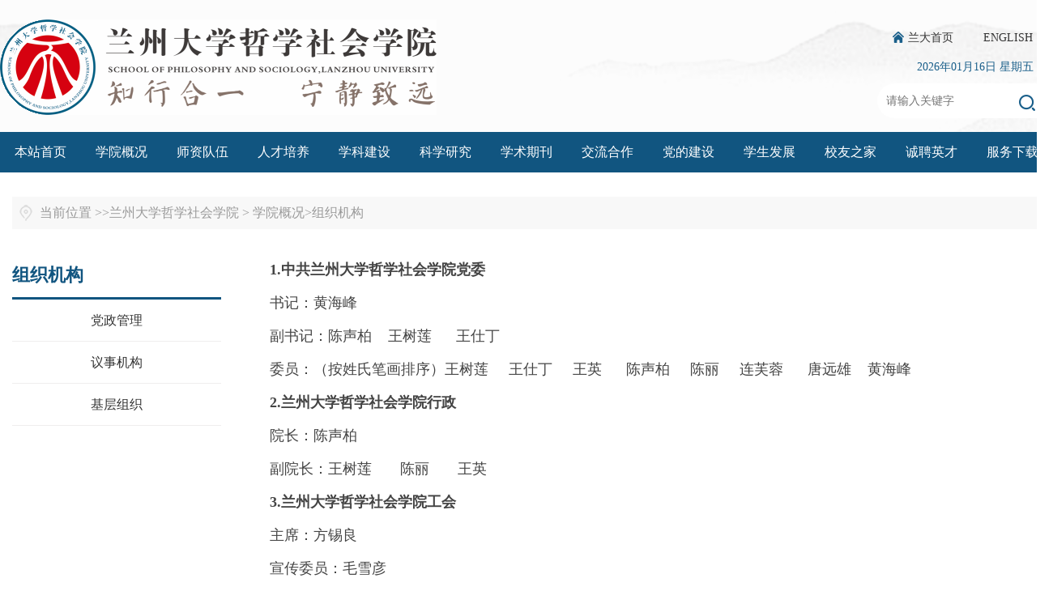

--- FILE ---
content_type: text/html
request_url: https://zheshexi.lzu.edu.cn/xueyuangaikuang/zuzhijigou/index.html
body_size: 13575
content:
<!DOCTYPE html>
<html>
<head>
<meta http-equiv="Content-Type" content="text/html; charset=utf-8">
<meta http-equiv="X-UA-Compatible" content="IE=11">
<meta name="viewport" content="width=device-width, initial-scale=1.0, minimum-scale=1.0, maximum-scale=1.0, user-scalable=no">
<meta name="renderer" content="webkit">
<meta name="description" content="">
<title>兰州大学哲学社会学院</title>
<link rel="shortcut icon" type="image/x-icon" href="/zhexue/Theme/default/favicon.ico">
<link href="/zhexue/Theme/default/bootstrap.css" rel="stylesheet">
<link href="/zhexue/Theme/default/style.css" rel="stylesheet" type="text/css" />
<script type="text/javascript" src="/zhexue/js/jquery-1.4.2.min.js"></script>
<script type="text/javascript" src="/zhexue/js/jquery.min.js"></script>
<script type="text/javascript" src="/zhexue/js/bootstrap.min.js"></script>
<script type="text/javascript" src="/zhexue/js/SuperSlide.js"></script>
<script type="text/javascript" src="/zhexue/js/index.js"></script>
<script type="text/javascript">
	function formSubmit(){
        var f = document.getElementById("search-form");
        f.action=f.action+"?kw="+document.getElementById("kw").value;
        console.log(f)
        window.location.href = f.action;
   }
</script>
</head>
<body>
<nav class="navbar navbar-default">
        <div class="container">
        <div class="row">
        <div class="navbar-header">
        <button type="button" class="navbar-toggle collapsed" data-toggle="collapse" data-target="#bs-example-navbar-collapse-1" aria-expanded="false">
        </button>
	       <div class="col-sm-9 col-md-9">
	        <a class="navbar-brand" href="https://zheshexi.lzu.edu.cn">
	        <img class="logo" src="/zhexue/theme/default/logo.png"></a>
	       </div> 
	       <div class="col-sm-3 col-md-3" >
	       <div class="top_link">				
            <li><a href="http://www.lzu.edu.cn" class="linkbg1">兰大首页</a></li>
            <li><a href="http://zheshexien.lzu.edu.cn/">ENGLISH</a></li> 
			    </div>
          <div class="date">
              <span id="Date"></span>
          </div>
			    <div class="search">
					 <form name="form" id="search-form" action="/search/index.html" method="get">
            <input type="button" value="" class="btnSearch"  onClick="formSubmit()">
            <input type="text" type="text" id="kw" value="" name="kw" placeholder="请输入关键字">    
          </form>
					</div>
	       </div>        
      	</div>
		</div>
  </div>
</nav>
<div class="navbar-collapse collapse" id="bs-example-navbar-collapse-1">
      <div class="container">
      <div class="row">
          <ul class="nav navbar-nav">
           
		<li class="dropdown">
			<a href='https://zheshexi.lzu.edu.cn'>本站首页</a>
				<ul class="dropdown-menu">
						
				</ul>
		</li>	
	
		<li class="dropdown">
			<a href='/xueyuangaikuang/index.html'>学院概况</a>
				<ul class="dropdown-menu">
						
								<li><a href='/xueyuangaikuang/yuanzhangjiyu/index.html'><span>院长寄语</span></a></li>	
                       
								<li><a href='/xueyuangaikuang/xueyuanjianjie/index.html'><span>学院简介</span></a></li>	
                       
								<li><a href='/xueyuangaikuang/yuanxunyuanhui/index.html'><span>院训院徽</span></a></li>	
                       
								<li><a href='/xueyuangaikuang/xianrenlingdao/index.html'><span>现任领导</span></a></li>	
                       
								<li><a href='/xueyuangaikuang/lirenlingdao/index.html'><span>历任领导</span></a></li>	
                       
								<li><a href='/xueyuangaikuang/zuzhijigou/index.html'><span>组织机构</span></a></li>	
                       
								<li><a href='/xueyuangaikuang/lianxiwomen/index.html'><span>联系我们</span></a></li>	
                       
				</ul>
		</li>	
	
		<li class="dropdown">
			<a href='https://zheshexi.lzu.edu.cn/shiziduiwu/zaizhijiaoshi/index.html'>师资队伍</a>
				<ul class="dropdown-menu">
						
								<li><a href='/shiziduiwu/zaizhijiaoshi/index.html'><span>在职教师</span></a></li>	
                       
								<li><a href='/shiziduiwu/jianzhijiaoshou/index.html'><span>兼职教师</span></a></li>	
                       
								<li><a href='/shiziduiwu/rongxiujiaoshi/index.html'><span>荣休教师</span></a></li>	
                       
				</ul>
		</li>	
	
		<li class="dropdown">
			<a href='/rencaipeiyang/index.html'>人才培养</a>
				<ul class="dropdown-menu">
						
								<li><a href='/rencaipeiyang/benkeshengpeiyang/index.html'><span>本科生培养</span></a></li>	
                       
								<li><a href='/rencaipeiyang/yanjiushengpeiyang/index.html'><span>研究生培养（学术学位）</span></a></li>	
                       
								<li><a href='/rencaipeiyang/yjspyzyxw/index.html'><span>研究生培养（专业学位）</span></a></li>	
                       
								<li><a href='/rencaipeiyang/shuqixuexiao/index.html'><span>暑期学校</span></a></li>	
                       
				</ul>
		</li>	
	
		<li class="dropdown">
			<a href='/xuekejianshe/index.html'>学科建设</a>
				<ul class="dropdown-menu">
						
				</ul>
		</li>	
	
		<li class="dropdown">
			<a href='/kexueyanjiu/index.html'>科学研究</a>
				<ul class="dropdown-menu">
						
								<li><a href='/kexueyanjiu/yanjiupingtai/index.html'><span>研究平台</span></a></li>	
                       
								<li><a href='https://zheshexi.lzu.edu.cn/kexueyanjiu/yanjiupingtai/2024/0425/268540.html'><span>新文科平台</span></a></li>	
                       
								<li><a href='/kexueyanjiu/xueshudongtai/index.html'><span>学术动态</span></a></li>	
                       
								<li><a href='http://202.201.7.31/handle/262010/126759'><span>机构知识库</span></a></li>	
                       
				</ul>
		</li>	
	
		<li class="dropdown">
			<a href='/xueshuqikan/index.html'>学术期刊</a>
				<ul class="dropdown-menu">
						
								<li><a href='https://kjsh.cbpt.cnki.net/WKG/WebPublication/index.aspx?mid=kjsh'><span>科学·经济·社会</span></a></li>	
                       
								<li><a href='https://navi.cnki.net/knavi/jjournals/GXLH/detail'><span>国学论衡</span></a></li>	
                       
				</ul>
		</li>	
	
		<li class="dropdown">
			<a href='/jiaoliuhezuo/index.html'>交流合作</a>
				<ul class="dropdown-menu">
						
								<li><a href='/jiaoliuhezuo/xueshuhuiyi/index.html'><span>学术会议</span></a></li>	
                       
								<li><a href='/jiaoliuhezuo/guojijiaoliu/index.html'><span>国际交流</span></a></li>	
                       
								<li><a href='/jiaoliuhezuo/hezuoxinxi/index.html'><span>合作信息</span></a></li>	
                       
				</ul>
		</li>	
	
		<li class="dropdown">
			<a href='/dangdejianshe/index.html'>党的建设</a>
				<ul class="dropdown-menu">
						
								<li><a href='/dangdejianshe/dangjianxinxi/index.html'><span>党建信息</span></a></li>	
                       
								<li><a href='/dangdejianshe/dangyuanfazhan/index.html'><span>党员发展</span></a></li>	
                       
								<li><a href='/dangdejianshe/xuexiziliao/index.html'><span>学习资料</span></a></li>	
                       
				</ul>
		</li>	
	
		<li class="dropdown">
			<a href='/xueshengfazhan/index.html'>学生发展</a>
				<ul class="dropdown-menu">
						
								<li><a href='/xueshengfazhan/xuegongtongzhi/index.html'><span>学工通知</span></a></li>	
                       
								<li><a href='/xueshengfazhan/sizhengjiaoyu/index.html'><span>思政教育</span></a></li>	
                       
								<li><a href='/xueshengfazhan/jiuyeshixi/index.html'><span>就业实习</span></a></li>	
                       
								<li><a href='/xueshengfazhan/xuezifengcai/index.html'><span>学子风采</span></a></li>	
                       
								<li><a href='/xueshengfazhan/xueshengkanwu/index.html'><span>学生刊物</span></a></li>	
                       
				</ul>
		</li>	
	
		<li class="dropdown">
			<a href='/xiaoyouzhijia/index.html'>校友之家</a>
				<ul class="dropdown-menu">
						
								<li><a href='/xiaoyouzhijia/xiaoyoudongtai/index.html'><span>校友动态</span></a></li>	
                       
								<li><a href='/xiaoyouzhijia/xiaoyoufengcai/index.html'><span>校友风采</span></a></li>	
                       
								<li><a href='/xiaoyouzhijia/xiaoyouminglu/index.html'><span>校友名录</span></a></li>	
                       
								<li><a href='/xiaoyouzhijia/xiaoyouqunxiang/index.html'><span>校友群像</span></a></li>	
                       
								<li><a href='/xiaoyouzhijia/xiaoyoujuanzeng/index.html'><span>校友捐赠</span></a></li>	
                       
								<li><a href='/xiaoyouzhijia/xiaoyouhui/index.html'><span>校友会</span></a></li>	
                       
				</ul>
		</li>	
	
		<li class="dropdown">
			<a href='/chengpinyingcai/index.html'>诚聘英才</a>
				<ul class="dropdown-menu">
						
				</ul>
		</li>	
	
		<li class="dropdown">
			<a href='/fuwuxiazai/index.html'>服务下载</a>
				<ul class="dropdown-menu">
						
								<li><a href='/fuwuxiazai/gongzuojianbao/index.html'><span>工作简报</span></a></li>	
                       
								<li><a href='/fuwuxiazai/zhiduwenjian/index.html'><span>制度文件</span></a></li>	
                       
								<li><a href='/fuwuxiazai/changyongxiazai/index.html'><span>常用下载</span></a></li>	
                       
				</ul>
		</li>	
	
        </ul>
      </div>
      </div>
</div>
<div class="clear blank30"></div>
<div class="container">
  <div class="position"> <p>当前位置 >> </p><a href="https://zheshexi.lzu.edu.cn">兰州大学哲学社会学院</a> > <a href="/xueyuangaikuang/index.html">学院概况</a>><a href="/xueyuangaikuang/zuzhijigou/index.html">组织机构</a></div>
  </div>
  <div class="clear blank30"></div>
<div class="container">
      <div class="col-md-3 col-lg-3">
        <div class="nav_list">
          <div class="title">
            <h3>组织机构</h3>
          </div>
            <ul class="menu-list">
                   
       <li><a href='/xueyuangaikuang/zuzhijigou/dangzhengguanli/index.html'>党政管理</a></li>
		
       <li><a href='/xueyuangaikuang/zuzhijigou/yishijigou/index.html'>议事机构</a></li>
		
       <li><a href='/xueyuangaikuang/zuzhijigou/jiaoxuekeyan/index.html'>基层组织</a></li>
		 
        
            </ul>
        </div>
      </div>
      <div class="col-md-9 col-sm-9">
        <div class="rmain"> 
        <p><span style="font-size:18px"><strong>1.中共兰州大学哲学社会学院党委</strong></span></p>

<p><span style="font-size:18px">书记：黄海峰</span></p>

<p><span style="font-size:18px">副书记：陈声柏&nbsp; &nbsp; 王树莲&nbsp; &nbsp; &nbsp; 王仕丁</span></p>

<p><span style="font-size:18px">委员：（按姓氏笔画排序）王树莲&nbsp; &nbsp; &nbsp;王仕丁&nbsp; &nbsp; &nbsp;王英&nbsp; &nbsp; &nbsp;&nbsp;陈声柏&nbsp; &nbsp; &nbsp;陈丽&nbsp; &nbsp; &nbsp;连芙蓉&nbsp; &nbsp; &nbsp; 唐远雄&nbsp; &nbsp; 黄海峰&nbsp;</span></p>

<p><span style="font-size:18px"><strong>2.兰州大学哲学社会学院行政</strong></span></p>

<p><span style="font-size:18px">院长：陈声柏</span></p>

<p><span style="font-size:18px">副院长：王树莲&nbsp; &nbsp; &nbsp; &nbsp;陈丽&nbsp; &nbsp; &nbsp; &nbsp;王英&nbsp; &nbsp; &nbsp;&nbsp; &nbsp;</span></p>

<p><span style="font-size:18px"><strong>3.兰州大学哲学社会学院工会</strong></span></p>

<p><span style="font-size:18px">主席：方锡良</span></p>

<p><span style="font-size:18px">宣传委员：毛雪彦</span></p>

<p><span style="font-size:18px">组织、文体委员：田宝祥</span></p>

<p><span style="font-size:18px">女工、财务委员：安妮</span></p>

        </div>
      </div>
<div class="clear blank30"></div>
﻿  <div class="copyright">
          <div class="col-md-11">
            <div class="foot">
            <p>地址：兰州大学盘旋路校区齐云楼   |   邮政编码：730000   |   联系电话：0931-8913710   |   传真：0931-8913710   |   电子邮箱：zhexx@lzu.edu.cn
            </p>
            <p> Copyrigh 2021 版权所有 兰州大学哲学社会学院 陇ICP备10000336号 </p>
            </div>
            <div class="er">
     <div class="pic"><img src="/zhexue/Theme/default/er.jpg"></div>
      <div class="title">
      <p>扫码关注<br/>学院公众号</p>
      </div> 
</div>
          </div>
          <div class="col-md-1">
            <div class="box">
              <a href="http://bszs.conac.cn/sitename?method=show&id=5701B3C7A3E46C8FE053022819AC1458" target="_blank">
                <img src="/zhexue/Theme/default/sy-logo.png"/>
              </a> 
            </div>
          </div>
  </div>   
</div>
</div>
</div>
</div>
</body>
</html>
<script type="text/javascript" src="/zhexue/cmsjs/jquery.tmpl.min.js" charset="utf-8"></script>
<script type="text/javascript" src="/zhexue/cmsjs/jquery.pagination.js" charset="utf-8"></script>
<script type="text/javascript" src="/zhexue/cmsjs/cmspage.js" charset="utf-8"></script>


--- FILE ---
content_type: text/css
request_url: https://zheshexi.lzu.edu.cn/zhexue/Theme/default/style.css
body_size: 4119
content:
/*通用样式*/
*{margin:0;padding:0;word-wrap:break-word;}
body{background:#fff;font:12px/1.75 "宋体", arial, sans-serif,'DejaVu Sans','Lucida Grande',Tahoma,'Hiragino Sans GB',STHeiti,SimSun,sans-serif;color:#444;}
html, body, h1, h2, h3, h4, ul, li, dl,input{ margin:0px;padding:0px;list-style-type:none;font-size: 12px;line-height:40px; }
a{color:#333;text-decoration:none;}
a:hover{text-decoration:none; border: 0;}
a:active {star:expression_r(this.onFocus=this.blur());} 
:focus { outline:0; } 
a img{border:none;} 
div,ul,li,p,form{padding: 0px; margin: 0px;list-style-type: none;}
em{font-style: normal;font-weight: normal;}
table {width:100%;padding: 0px; margin: 0px;list-style-type: none;}
dt,dl,dd {padding: 0px; margin: 0px;list-style-type: none;}
form{margin:0px;padding:0px;}
tr {padding: 0px; margin: 0px;list-style-type: none;}
h3,h4{padding:0px; font-size:14px; font-weight:bold;}
.clear {clear:both;height:0px; overflow:hidden;}
.blank1{height:1px;overflow:hidden;}
.blank2{height:2px;overflow:hidden;}
.blank10{height:8px;overflow:hidden;}
.blank12{height:10px;overflow:hidden;}
.blank15{height:15px;overflow:hidden;}
.blank20{height:20px;overflow:hidden;}
.blank30{height:30px;overflow:hidden;}


body{background: #fff;}

/*搜索*/
svg{width:22px;height: 22px;float:left;margin-right:12px;margin-bottom: 20px;}
.top_link{padding-top: 30px;overflow:hidden;line-height:30px;float: right;margin-right: 25px;}
.top_link li{float:left;}
.top_link a{float:right;color: #333;padding-left:37px;font:normal 14px/33px "Microsoft Yahei";}
.top_link a:hover{color:#333;text-decoration:none;}
.linkbg1{background: url(home.png) 18px 9px no-repeat;overflow: hidden;}
.linkbg2{background: url(en.png) 17px 11px no-repeat;}
.date{color: #1A5F8A;font-weight: 400;float: right;font-size: 14px;font-family: "Microsoft yahei";margin-right: 24px;}
.search {height: 43px;float:right;width: 217px;border-radius:21px;border: 1px solid #fff;background: #fff;}
.search  input {background:#fff;height: 30px;border: none;width: 130px;font: 14px/45px "Microsoft Yahei";display: block;color:#888888;margin-left: 10px;margin-top: 5px;border-radius: 20px;}
.search .btnSearch {width: 45px;display: block;cursor: pointer;border: none;float: right;background: url(search.png) 4px 3px no-repeat;font: normal 14px/40px "Microsoft Yahei";color:#fff;}

/*新闻动态*/
.news_bg{background:url(new_bg.png) repeat;width:100%;height:787px;}
.news{position: relative;margin-top:15%;}
.news .titlist{float:left;font: normal 18px/42px "Microsoft yahei";height: 42px;background:#EAEAEA;display: block;position: relative;z-index: 1000;}
.newslist{background: #fff;margin-top: -1px;border-bottom: 3px solid #D5D5D5;}
.news .tab-content{background: none;}
.news .tab-content .list{margin-left:20px;}
.news .tab-content .list li{width:100%;clear: both;overflow:hidden;color:#000;background: url(list.png) 3px 16px no-repeat;}
.news .tab-content .list li a{padding-left: 15px;font: normal 14px/33px 'Microsoft yahei';color: #333;height: 33px;width: 80%;float: left;overflow: hidden;}
.news .tab-content .list li span{clear:none;font: 14px/30px "Microsoft yahei";color: #666666;float:right;margin-right: 40px;}
.news .tab-content .list li a:hover{color: #115580;text-decoration:underline;}


.news .top_news{margin-top: 20px;margin-right: 30px;}
.news .top_news li{width: 100%;overflow: hidden;}
.news .top_news li a{line-height: 35px;font-weight:600;font-size: 1.7rem;font-family: "Microsoft Yahei";display:block;color:#000;height: auto;padding: 0px 20px;overflow:  hidden;}
.news .top_news li p{color:#555555;line-height: 25px;font-size:14px;margin:4px 20px;font-family: "Microsoft Yahei";overflow: hidden;}
.news .top_news li span{margin:0px 20px;font-family: "Microsoft Yahei";font-size:14px;color: #6391AE;}
.news .top_news li a:hover{color:#115580;}
.news .top_news li span{display: block;float:left;}
.pic_img{margin:20px}
.more{text-align:right;margin-right: 40px;margin-bottom:10px;font:normal 14px/30px "Microsoft yahei";}


.er{overflow: hidden;float: left;}
.er .title{margin-top: 19px;margin-left: 8px;background: url(er_img.png) 0px 0px no-repeat;float: right;}
.er .title p{font: normal 14px/19px "Microsoft yahei";color:#115580;margin-top: 34px;}
.er .pic{margin-left: 30px;float: left;}
.er .pic img{margin-top: 5px;width: 100px;height: 100px;}
/*当前位置*/
.position {background: url(position.png) 7px 10px #f8f8f8 no-repeat;height:auto;color: #999;padding-left: 24px;overflow: hidden;clear: both;font: normal 16px/40px 'Microsoft Yahei';}
.position p{margin-left:10px;float:left;overflow: hidden;}
.position a{color:#999;}
.position a:hover{color: #296293;text-decoration: underline;}
/*子栏目列表*/
.titlebg{/* background: #296293; */margin-top: 10px;overflow: hidden;margin-bottom: 20px;}
.nav_list,.new{width:100%;overflow: hidden;}
.nav_list{padding-right:60px;}
.nav_list .title,.new .title{width: 100%;display: block;border-bottom: 3px #115580 solid;}
.nav_list .title h3,.new .title h3{text-align: left;width:auto;color: #115580;overflow: hidden;font: bold 22px/54px 'Microsoft yahei';margin:0;height:auto;}
ul.menu-list{width: 100%;list-style: none;}
ul.menu-list>li{display:block;font-size:16px;width: 100%;float: left;color:#333;}
ul.menu-list>li a{font: normal 16px/45px "Microsoft yahei";height:auto;display:block;border-bottom: 1px #efeeee solid;padding: 3px 0px;text-align: center;}
ul.menu-list>li:hover a{ display:block;color:#fff;}
ul.menu-list>li a:hover{color:#296293;}
ul.menu-list>li.active a{color: #fff;font-weight: bold;background: #115580;}
.new .list ul{width:100%;clear:both;}
.new .list li{clear: both;overflow:hidden;line-height:24px;color:#333;height:auto;border-bottom: 1px #ddd dotted;padding: 8px 0px;}
.new .list li a{font:normal 14px/18px 'Microsoft Yahei';color: #333;overflow: hidden;height: 18px;width: 90%;}
.new .list li span{clear:none;color: #999;float: left;margin-right:10px;font:normal 14px/18px "Microsoft Yahei";width: 100%;margin-bottom: 10px;}
.new .list li a:hover{ color:#296293;text-decoration: none;}


.teacher { display: block; clear:both;overflow: hidden;}
.teacher li {display:block;float:left;width: 20%;border:none;padding: 0 20px;margin: 20px 0px;}
.teacher li img {width: 100%;padding: 5px;height: 178px;border:1px solid #CCC;}
.teacher li a {display:block;clear:both;text-align:center;line-height:2em;color:#333;font-size: 16px;font-family:"Microsoft yahei"}
.teacher li img:hover{border:1px solid #296293;}



.intr{float:right;z-index:1000;width:100%;box-shadow:0px 0px 6px 0px rgba(0,0,0,0.2);background: #fff;clear: both;}
.intr .photo{float:left;}
.intr .photo img{height: 210px;float: left;margin: 10px 20px;width: 170px;}
.intr .title{float:right;width:82%;margin-top: 18px;}
.intr .title h2{margin:20px 30px;font: bold 28px/25px "Microsoft yahei";margin-bottom:0px;border-bottom: 1px #ececec solid;padding-bottom: 9px;}
.intr .title h2 span{margin-left:20px;font:normal 16px/30px "Micorosoft yahei";color:#999;}
.intr .title .list{margin:10px 30px;}
.intr .title .list li{font:normal 16px/32px "Microsoft yahei";color:#333;}

.yuanx_list{margin-top: 0px;}
.yuanx_list{width: 100%;height: auto}
.yuanx_list .titlist{width:100%;margin-bottom:10px;overflow: hidden;margin-top:30px;border-bottom: 1px #ddd solid;}
.yuanx_list .nav-tabs{background:none;}
.yuanx_list .titlist ul li a{padding: 3px 40px;font:normal 16px/50px "Microsoft yahei";color: #717171;background: #f1f1f1;margin: 0 3px;}
.yuanx_list .titlist ul li.active a{color:#fff;padding: 3px 40px;background: #115580;}
.yuanx_list .details_contont{width:100%;height:100%;margin:20px 10px;clear:both;font:normal 16px/30px "Microsoft yahei;"}
.yuanx_list .details_contont p{font:normal 16px/30px "Microsoft yahei;"}


/*频道首页右侧*/
.rmain{background:#fff;overflow: hidden; font: normal 16px / 30px "Microsoft Yahei";}
.rmain p{font: normal 16px/30px "Microsoft Yahei";margin-left:0;line-height:40px;}
.rmain .content{font:normal 14px/30px "Microsoft Yahei";text-align: left;}
.rmain .content img{width:100%;vertical-align:middle;height:100%;}
.rmain .title{height: 48px;margin-top: 10px;}

.rmain .title h3{color:#000;font: normal 20px/44px 'Microsoft Yahei';float:left;margin-bottom:0;border-bottom: 3px #296293 solid;text-align: center;}
.rmain .title a{background:url(more.png) no-repeat;text-align:center;float: left;display: block;text-indent:-999em;padding: 0 5px;margin-top:18px;width:30px;margin-left: 44px;}
.rmain .list ul{width:100%;clear:both;}
.rmain .list li{background: url(list.png) 0px 15px no-repeat;clear: both;overflow:hidden;line-height:31px;color:#333;height:31px;padding-left: 15px;}
.rmain .list li a{font:normal 14px/31px 'Microsoft Yahei';color: #333;overflow: hidden;height: 31px;width: 90%;}
.rmain .list li span{clear:none;color: #999;float:right;margin-right:10px;font:normal 14px/18px "Microsoft Yahei";}
.rmain .list li a:hover{ color:#296293;text-decoration: none;}

/*内容*/
.rmain .article{margin:0 auto; height: 100%;background:#fff;margin-right:60px;}
.rmain .article h3{font-family:"Microsoft Yahei";text-align: center;line-height: 35px; font-size: 24px;padding: 10px 0px 0px 0px;margin:0 auto;height:auto;border:none;color:#333;background:none;font-weight: normal;margin-bottom:20px;}
.rmain .article .infoBox {background: #f9f8f8;border-bottom: 4px solid #f7f7f7; padding: 10px; margin: 0 0 15px 0; font: 14px Tahoma; border-left:none;border-right:none;text-align: center; color: #999; cursor:pointer; }
.rmain .article #news{margin:0 auto; text-align: left;margin-top:20px;overflow: hidden;font-size:16px;height:100%;line-height: 30px;font-family: "Microsoft Yahei";}
.rmain .article .page img { cursor: pointer; }

.rmain .article .page{width:400px;margin: 0 auto; text-align:center;}
.rmain .article .page a, .article .page a:visited, .article .page span { padding: 2px 5px; margin: 0 3px 0 0; border: 1px solid #999; }
.article .other{border-top:#dcdcdc 1px dashed; padding:20px 0px 20px 0px;font-family: "Microsoft Yahei";}
.article .other a{font-size: 14px;}
.article .other a:hover{text-decoration: underline;color:#3393E2;}
.rmain .article .small,.rmain .article .big { cursor: pointer; padding: 0 5px; }
.rmain .article .small { font: bold 10px "Times New Roman";}
.rmain .article .big { font: bold 14px "Times New Roman"; }




/*分页样式*/
#fenye{clear:both;padding-top:15px;}
#fenye a{text-decoration:none; display:inline;}
#fenye .prev,#fenye .next{width:52px; text-align:center;}
#fenye a.curr{width:22px;background:#296293;color:#fff; font-weight:bold; text-align:center;}
#fenye a.curr:visited {color:#fff;}
#fenye a{color:#296293;background:#fff; margin:0px 5px; border:1px solid #dcdddd; float:left; text-align:center;height:22px;line-height:22px}
#fenye a.num{width:22px;}
#fenye a:visited{color:#2A74B7;} 
#fenye a:hover{color:#fff; background:#296293; border:1px solid #1E50A2;float:left;}
#fenye span{line-height:30px;}


.page { padding: 15px; text-align: center;}
.page table{width:100%;}
.page .pagebox{ font:normal 18px/30px "Microsoft Yahei";}
.page img { cursor: pointer; }
.page a, .page a:visited, .page span { padding: 2px 5px; margin: 0 3px 0 0; }
.page a:hover, .page .current { background: #296293; color: #fff; }
.page .current { padding: 2px 5px; }
.page .disabled {color: #ccc; padding: 2px 5px; }

/*底部*/
.copyright{width:100%;;height:auto;}
.copyright .foot{margin-top: 10px;display: table;float: left;} 
.copyright .box{float:right;margin: 31px 20px;}
.copyright .foot p{text-align: left;font: normal 14px/20px "Microsoft Yahei","PingFangSC-Regular";margin: 13px 0px;word-spacing:normal;color: #115580;}
/* .copyright .er{float:right;margin-right: 40px;margin-top: 20px;/* left: 50%; *//* position: relative; } 
.copyright .er p{color:#fff;text-align:center;font-size:14px;font-family:"Microsoft Yahei";margin-top:5px;}*/
@media only screen and (max-width:768px) {
    body{padding-top: 0;}
    .navbar-default{position: none;height:auto;}
    table table{width:99%;}
    .teacher li{width:50%;}
    /* .fade{opacity: 1;}
    .tab-content > .tab-pane{display: block;} */
    .news .tab-content .list li span,.more{margin-right:20px;}
    .date{margin-left:0;margin-top:-3px;}
    .news_bg,.news .newslist li a{width:100%;padding-top:20px;}
    .news,.news .top_news,.rmain .article{margin-right:0;}
    .news .tab-content .list li a{float:none;}
    .nav > li{display: block;}
    .news .titlelist{width:100%;}
    .news .news_list li a{padding-left:0;}
    .copyright .foot{padding:0 20px;}
    .rmain .article #news img{width:100%!important;height:auto} 
    .navbar-default .navbar-nav > .open > a, .navbar-default .navbar-nav > .open > a:hover, .navbar-default .navbar-nav > .open > a:focus{background:none;}
    .search{display: none;}
    .navbar-brand > img{width:80%;float:left;margin:10px 10px}
    .top_link{float: left;padding-top: 0px;margin-right:0;}
    .notice .list li a,.intr .title{width:100%;}
    .news #newspic .carousel-inner > .item > img,.carousel-inner > .item > a img{height:200px!important;}
    .nav_list{padding:0;clear:both;}
    .rmain .title h3{width:auto;}
    .nav > li > a { position: relative; display: block;float: left;padding:0 20px;width:33%;}
    .nav-tabs > li.active > a,.nav-tabs > li > a{padding:0 39px!important;width:100%;}
    .news .carousel-inner .item img{height:200px;}
    .carousel-caption{padding-bottom: 0px;}
    .navbar-brand{float:none;}
    .rmain .article #news img{width:100%!important;height:100%!important;}
    .position{margin-bottom:0;}
}

@media only screen and (min-width:768px) and (max-width:959px) {
    .navbar-default .navbar-collapse{position: relative;}
    .mainpdbox .rmain .list li{margin:0;}
    .news li{margin-left:0;}
    .rmain .article #news img{width:100%!important;height:100%} 
    .team_detail li{width:100%;}
    .navbar-header .topright{display: none;}
    .navbar-brand{float: none;}
    .navbar-brand > img{width:80%;margin:10px 10px;float:left;}
    .navbar-nav{position: relative;z-index: 1000;}
    .navheight{height:auto;}
    .search{display: none;}
    .position{margin-bottom:0;}
    img{height:30%;}
    .carousel-inner > .item > img,.carousel-inner > .item > a img{height:200px;}
    .zlmainpd{width:100%;padding-right:0;}
    .zlmainpd .title h3{text-align: center;padding-bottom:0;}
    .rmain,.article{margin-left:0;}
    .article img{width:90%;height:30%;}
    .article #news{width:95%;}  

}
@media only screen and (min-width:960px) and (max-width:998px){ 
    .mainpdbox{padding-top:50px;}
    .search{display: none;}
}
@media only screen and (min-width:1200px){   
    
    .nav > li > a {position: relative;display: block;font-size:16px;}
    .header{left:5%;}
    #icon_flash,#icon_flash .flashBg{width:100%;}
    .news-article li{margin:0 10px;}

}
@media only screen and (min-width:1000px) and (max-width:1200px) {
    .mainpdbox{margin-top:0px;}
    .navbar-default .navbar-collapse{position: relative;}
    .notice .list li{margin:2px;}
    .notice .list li a{line-height:10px;}
    .notice .list li span{padding:5px 6px;}
    .nav_list .list{width:100%;}
}
@media only screen (min-width:1200px) {
    .mainpdbox{margin-top:0px;}
    .navbar-default .navbar-collapse{position: relative;} 
    .notice .list li{margin:2px;}
    .notice .list li a{line-height:10px;}
    .notice .list li span{padding:5px 6px;}
    .nav > li > a{padding:10px 30px}
}

@media screen and (max-width: 1400px) {
   .mainpdbox{margin-top:0px;}
    .navbar-default .navbar-collapse{position: absolute!important;width:100%;}

 }

--- FILE ---
content_type: application/x-javascript
request_url: https://zheshexi.lzu.edu.cn/zhexue/js/index.js
body_size: 3325
content:
$(function () {
    $(".dropdown").mouseover(function () {
        $(this).addClass("open");
    });

    $(".dropdown").mouseleave(function(){
        $(this).removeClass("open");
    })

}),
window.onload=function(){  
    setInterval(function(){
    var Week = ['日','一','二','三','四','五','六'];   
    var date=new Date();   
    var year=date.getFullYear(); //获取当前年份   
    var mon=date.getMonth()+1; //获取当前月份   
    var da=date.getDate(); //获取当前日   
    var day=date.getDay(); //获取当前星期几   
    var h=date.getHours(); //获取小时   
    var m=date.getMinutes(); //获取分钟   
    var s=date.getSeconds(); //获取秒
    mon = mon>9 ? mon:'0' + mon;
    da = da>9 ? da:'0' + da;
    h = h>9 ? h:'0' + h;
    m = m>9 ? m:'0' + m;
    s = s>9 ? s:'0' + s;
    var d=document.getElementById('Date');    
    d.innerHTML= year+'年'+mon+'月'+da+'日'+' 星期'+Week[day];  },1000)  },
function(a) {
    "use strict";
    function b(b) {
        return this.each(function() {
            var d = a(this),
            e = d.data("bs.carousels"),
            f = a.extend({},
            c.DEFAULTS, d.data(), "object" == typeof b && b),
            g = "string" == typeof b ? b: f.slide;
            e || d.data("bs.carousels", e = new c(this, f)),
            "number" == typeof b ? e.to(b) : g ? e[g]() : f.interval && e.pause().cycle()
        })
    }
    var c = function(b, c) {
        this.$element = a(b),
        this.$indicators = this.$element.find(".carousels-indicators"),
        this.options = c,
        this.paused = null,
        this.sliding = null,
        this.interval = null,
        this.$active = null,
        this.$items = null,
        this.options.keyboard && this.$element.on("keydown.bs.carousels", a.proxy(this.keydown, this)),
        "hover" == this.options.pause && !("ontouchstart" in document.documentElement) && this.$element.on("mouseenter.bs.carousels", a.proxy(this.pause, this)).on("mouseleave.bs.carousels", a.proxy(this.cycle, this))
    };
    c.VERSION = "3.3.7",
    c.TRANSITION_DURATION = 600,
    c.DEFAULTS = {
        interval: 5e3,
        pause: "hover",
        wrap: !0,
        keyboard: !0
    },
    c.prototype.keydown = function(a) {
        if (!/input|textarea/i.test(a.target.tagName)) {
            switch (a.which) {
            case 37:
                this.prev();
                break;
            case 39:
                this.next();
                break;
            default:
                return
            }
            a.preventDefault()
        }
    },
    c.prototype.cycle = function(b) {
        return b || (this.paused = !1),
        this.interval && clearInterval(this.interval),
        this.options.interval && !this.paused && (this.interval = setInterval(a.proxy(this.next, this), this.options.interval)),
        this
    },
    c.prototype.getItemIndex = function(a) {
        return this.$items = a.parent().children(".item"),
        this.$items.index(a || this.$active)
    },
    c.prototype.getItemForDirection = function(a, b) {
        var c = this.getItemIndex(b),
        d = "prev" == a && 0 === c || "next" == a && c == this.$items.length - 1;
        if (d && !this.options.wrap) return b;
        var e = "prev" == a ? -1 : 1,
        f = (c + e) % this.$items.length;
        return this.$items.eq(f)
    },
    c.prototype.to = function(a) {
        var b = this,
        c = this.getItemIndex(this.$active = this.$element.find(".item.active"));
        if (! (a > this.$items.length - 1 || a < 0)) return this.sliding ? this.$element.one("slid.bs.carousels",
        function() {
            b.to(a)
        }) : c == a ? this.pause().cycle() : this.slide(a > c ? "next": "prev", this.$items.eq(a))
    },
    c.prototype.pause = function(b) {
        return b || (this.paused = !0),
        this.$element.find(".next, .prev").length && a.support.transition && (this.$element.trigger(a.support.transition.end), this.cycle(!0)),
        this.interval = clearInterval(this.interval),
        this
    },
    c.prototype.next = function() {
        if (!this.sliding) return this.slide("next")
    },
    c.prototype.prev = function() {
        if (!this.sliding) return this.slide("prev")
    },
    c.prototype.slide = function(b, d) {
        var e = this.$element.find(".item.active"),
        f = d || this.getItemForDirection(b, e),
        g = this.interval,
        h = "next" == b ? "left": "right",
        i = this;
        if (f.hasClass("active")) return this.sliding = !1;
        var j = f[0],
        k = a.Event("slide.bs.carousels", {
            relatedTarget: j,
            direction: h
        });
        if (this.$element.trigger(k), !k.isDefaultPrevented()) {
            if (this.sliding = !0, g && this.pause(), this.$indicators.length) {
                this.$indicators.find(".active").removeClass("active");
                var l = a(this.$indicators.children()[this.getItemIndex(f)]);
                l && l.addClass("active")
            }
            var m = a.Event("slid.bs.carousels", {
                relatedTarget: j,
                direction: h
            });
            return a.support.transition && this.$element.hasClass("slide") ? (f.addClass(b), f[0].offsetWidth, e.addClass(h), f.addClass(h), e.one("bsTransitionEnd",
            function() {
                f.removeClass([b, h].join(" ")).addClass("active"),
                e.removeClass(["active", h].join(" ")),
                i.sliding = !1,
                setTimeout(function() {
                    i.$element.trigger(m)
                },
                0)
            }).emulateTransitionEnd(c.TRANSITION_DURATION)) : (e.removeClass("active"), f.addClass("active"), this.sliding = !1, this.$element.trigger(m)),
            g && this.cycle(),
            this
        }
    };
    var d = a.fn.carousels;
    a.fn.carousels = b,
    a.fn.carousels.Constructor = c,
    a.fn.carousels.noConflict = function() {
        return a.fn.carousels = d,
        this
    };
    var e = function(c) {
        var d, e = a(this),
        f = a(e.attr("data-target") || (d = e.attr("href")) && d.replace(/.*(?=#[^\s]+$)/, ""));
        if (f.hasClass("carousels")) {
            var g = a.extend({},
            f.data(), e.data()),
            h = e.attr("data-slide-to");
            h && (g.interval = !1),
            b.call(f, g),
            h && f.data("bs.carousels").to(h),
            c.preventDefault()
        }
    };
    a(document).on("click.bs.carousels.data-api", "[data-slide]", e).on("click.bs.carousels.data-api", "[data-slide-to]", e),
    a(window).on("load",
    function() {
        a('[data-ride="carousels"]').each(function() {
            var c = a(this);
            b.call(c, c.data())
        })
    })
} (jQuery),
+
function(a) {
    "use strict";
    function b(b) {
        var c, d = b.attr("data-target") || (c = b.attr("href")) && c.replace(/.*(?=#[^\s]+$)/, "");
        return a(d)
    }
    function c(b) {
        return this.each(function() {
            var c = a(this),
            e = c.data("bs.collapse"),
            f = a.extend({},
            d.DEFAULTS, c.data(), "object" == typeof b && b); ! e && f.toggle && /show|hide/.test(b) && (f.toggle = !1),
            e || c.data("bs.collapse", e = new d(this, f)),
            "string" == typeof b && e[b]()
        })
    }
    var d = function(b, c) {
        this.$element = a(b),
        this.options = a.extend({},
        d.DEFAULTS, c),
        this.$trigger = a('[data-toggle="collapse"][href="#' + b.id + '"],[data-toggle="collapse"][data-target="#' + b.id + '"]'),
        this.transitioning = null,
        this.options.parent ? this.$parent = this.getParent() : this.addAriaAndCollapsedClass(this.$element, this.$trigger),
        this.options.toggle && this.toggle()
    };
    d.VERSION = "3.3.7",
    d.TRANSITION_DURATION = 350,
    d.DEFAULTS = {
        toggle: !0
    },
    d.prototype.dimension = function() {
        var a = this.$element.hasClass("width");
        return a ? "width": "height"
    },
    d.prototype.show = function() {
        if (!this.transitioning && !this.$element.hasClass("in")) {
            var b, e = this.$parent && this.$parent.children(".panel").children(".in, .collapsing");
            if (! (e && e.length && (b = e.data("bs.collapse"), b && b.transitioning))) {
                var f = a.Event("show.bs.collapse");
                if (this.$element.trigger(f), !f.isDefaultPrevented()) {
                    e && e.length && (c.call(e, "hide"), b || e.data("bs.collapse", null));
                    var g = this.dimension();
                    this.$element.removeClass("collapse").addClass("collapsing")[g](0).attr("aria-expanded", !0),
                    this.$trigger.removeClass("collapsed").attr("aria-expanded", !0),
                    this.transitioning = 1;
                    var h = function() {
                        this.$element.removeClass("collapsing").addClass("collapse in")[g](""),
                        this.transitioning = 0,
                        this.$element.trigger("shown.bs.collapse")
                    };
                    if (!a.support.transition) return h.call(this);
                    var i = a.camelCase(["scroll", g].join("-"));
                    this.$element.one("bsTransitionEnd", a.proxy(h, this)).emulateTransitionEnd(d.TRANSITION_DURATION)[g](this.$element[0][i])
                }
            }
        }
    },
    d.prototype.hide = function() {
        if (!this.transitioning && this.$element.hasClass("in")) {
            var b = a.Event("hide.bs.collapse");
            if (this.$element.trigger(b), !b.isDefaultPrevented()) {
                var c = this.dimension();
                this.$element[c](this.$element[c]())[0].offsetHeight,
                this.$element.addClass("collapsing").removeClass("collapse in").attr("aria-expanded", !1),
                this.$trigger.addClass("collapsed").attr("aria-expanded", !1),
                this.transitioning = 1;
                var e = function() {
                    this.transitioning = 0,
                    this.$element.removeClass("collapsing").addClass("collapse").trigger("hidden.bs.collapse")
                };
                return a.support.transition ? void this.$element[c](0).one("bsTransitionEnd", a.proxy(e, this)).emulateTransitionEnd(d.TRANSITION_DURATION) : e.call(this)
            }
        }
    },
    d.prototype.toggle = function() {
        this[this.$element.hasClass("in") ? "hide": "show"]()
    },
    d.prototype.getParent = function() {
        return a(this.options.parent).find('[data-toggle="collapse"][data-parent="' + this.options.parent + '"]').each(a.proxy(function(c, d) {
            var e = a(d);
            this.addAriaAndCollapsedClass(b(e), e)
        },
        this)).end()
    },
    d.prototype.addAriaAndCollapsedClass = function(a, b) {
        var c = a.hasClass("in");
        a.attr("aria-expanded", c),
        b.toggleClass("collapsed", !c).attr("aria-expanded", c)
    };
    var e = a.fn.collapse;
    a.fn.collapse = c,
    a.fn.collapse.Constructor = d,
    a.fn.collapse.noConflict = function() {
        return a.fn.collapse = e,
        this
    },
    a(document).on("click.bs.collapse.data-api", '[data-toggle="collapse"]',
    function(d) {
        var e = a(this);
        e.attr("data-target") || d.preventDefault();
        var f = b(e),
        g = f.data("bs.collapse"),
        h = g ? "toggle": e.data();
        c.call(f, h)
    })
}
, $(function(){
    $(".nav_list ul li").each(function(index) {
      $(this).click(function() {
        $(".nav_list ul li").eq(index).addClass("active").siblings().removeClass("active");
      })
    })
  }),
  
  $(function(){
    $('#fontSmall').click(function(){
                $('#news').css('font-size','14px');
                $('#fontBig').css('color','#999');
                $(this).css('color','#01458E');
            })
            $('#fontBig').click(function(){
                $('#news').css('font-size','18px');
                $('#fontSmall').css('color','#999');
                $(this).css('color','#01458E');
            })
    }),
    $(function(){
        jQuery(".pic-left").slide({mainCell:".bd ul",autoPlay:false,effect:"left",vis:3,interTime:50,trigger:"click",mouseOverStop:false})})


--- FILE ---
content_type: application/x-javascript
request_url: https://zheshexi.lzu.edu.cn/zhexue/cmsjs/jquery.tmpl.min.js
body_size: 2789
content:
/*!
 * jQuery Templates Plugin 1.0.0pre
 * http://github.com/jquery/jquery-tmpl
 * Requires jQuery 1.4.2
 *
 * Copyright 2011, Software Freedom Conservancy, Inc.
 * Dual licensed under the MIT or GPL Version 2 licenses.
 * http://jquery.org/license
 */
!function(t){"function"==typeof define&&define.amd?define(["jquery"],t):t(jQuery)}(function(t){function e(e,n,l,a){var r={data:a||0===a||a===!1?a:n?n.data:{},_wrap:n?n._wrap:null,tmpl:null,parent:n||null,nodes:[],calls:u,nest:c,wrap:f,html:m,update:s};return e&&t.extend(r,e,{nodes:[],parent:n}),l&&(r.tmpl=l,r._ctnt=r._ctnt||r.tmpl(t,r),r.key=++w,(T.length?g:y)[w]=r),r}function n(e,a,r){var i,p=r?t.map(r,function(t){return"string"==typeof t?e.key?t.replace(/(<\w+)(?=[\s>])(?![^>]*_tmplitem)([^>]*)/g,"$1 "+_+'="'+e.key+'" $2'):t:n(t,e,t._ctnt)}):e;return a?p:(p=p.join(""),p.replace(/^\s*([^<\s][^<]*)?(<[\w\W]+>)([^>]*[^>\s])?\s*$/,function(e,n,a,r){i=t(a).get(),o(i),n&&(i=l(n).concat(i)),r&&(i=i.concat(l(r)))}),i?i:l(p))}function l(e){var n=document.createElement("div");return n.innerHTML=e,t.makeArray(n.childNodes)}function a(e){return Function("jQuery","$item","var $=jQuery,call,__=[],$data=$item.data;with($data){__.push('"+t.trim(e).replace(/([\\'])/g,"\\$1").replace(/[\r\t\n]/g," ").replace(/\$\{([^\}]*)\}/g,"{{= $1}}").replace(/\{\{(\/?)(\w+|.)(?:\(((?:[^\}]|\}(?!\}))*?)?\))?(?:\s+(.*?)?)?(\(((?:[^\}]|\}(?!\}))*?)\))?\s*\}\}/g,function(e,n,l,a,r,p,o){var u,c,f,m=t.tmpl.tag[l];if(!m)throw"Unknown template tag: "+l;return u=m._default||[],p&&!/\w$/.test(r)&&(r+=p,p=""),r?(r=i(r),o=o?","+i(o)+")":p?")":"",c=p?r.indexOf(".")>-1?r+i(p):"("+r+").call($item"+o:r,f=p?c:"(typeof("+r+")==='function'?("+r+").call($item):("+r+"))"):f=c=u.$1||"null",a=i(a),"');"+m[n?"close":"open"].split("$notnull_1").join(r?"typeof("+r+")!=='undefined' && ("+r+")!=null":"true").split("$1a").join(f).split("$1").join(c).split("$2").join(a||u.$2||"")+"__.push('"})+"');}return __;")}function r(e,l){e._wrap=n(e,!0,t.isArray(l)?l:[h.test(l)?l:t(l).html()]).join("")}function i(t){return t?t.replace(/\\'/g,"'").replace(/\\\\/g,"\\"):null}function p(t){var e=document.createElement("div");return e.appendChild(t.cloneNode(!0)),e.innerHTML}function o(n){function l(n){function l(t){t+=u,i=c[t]=c[t]||e(i,y[i.parent.key+u]||i.parent)}var a,r,i,p,o=n;if(p=n.getAttribute(_)){for(;o.parentNode&&1===(o=o.parentNode).nodeType&&!(a=o.getAttribute(_)););a!==p&&(o=o.parentNode?11===o.nodeType?0:o.getAttribute(_)||0:0,(i=y[p])||(i=g[p],i=e(i,y[o]||g[o]),i.key=++w,y[w]=i),k&&l(p)),n.removeAttribute(_)}else k&&(i=t.data(n,"tmplItem"))&&(l(i.key),y[i.key]=i,o=t.data(n.parentNode,"tmplItem"),o=o?o.key:0);if(i){for(r=i;r&&r.key!=o;)r.nodes.push(n),r=r.parent;delete i._ctnt,delete i._wrap,t.data(n,"tmplItem",i)}}var a,r,i,p,o,u="_"+k,c={};for(i=0,p=n.length;p>i;i++)if(1===(a=n[i]).nodeType){for(r=a.getElementsByTagName("*"),o=r.length-1;o>=0;o--)l(r[o]);l(a)}}function u(t,e,n,l){return t?void T.push({_:t,tmpl:e,item:this,data:n,options:l}):T.pop()}function c(e,n,l){return t.tmpl(t.template(e),n,l,this)}function f(e,n){var l=e.options||{};return l.wrapped=n,t.tmpl(t.template(e.tmpl),e.data,l,e.item)}function m(e,n){var l=this._wrap;return t.map(t(t.isArray(l)?l.join(""):l).filter(e||"*"),function(t){return n?t.innerText||t.textContent:t.outerHTML||p(t)})}function s(){var e=this.nodes;t.tmpl(null,null,null,this).insertBefore(e[0]),t(e).remove()}var d,$=t.fn.domManip,_="_tmplitem",h=/^[^<]*(<[\w\W]+>)[^>]*$|\{\{\! /,y={},g={},v={key:0,data:{}},w=0,k=0,T=[];t.each({appendTo:"append",prependTo:"prepend",insertBefore:"before",insertAfter:"after",replaceAll:"replaceWith"},function(e,n){t.fn[e]=function(l){var a,r,i,p,o=[],u=t(l),c=1===this.length&&this[0].parentNode;if(d=y||{},c&&11===c.nodeType&&1===c.childNodes.length&&1===u.length)u[n](this[0]),o=this;else{for(r=0,i=u.length;i>r;r++)k=r,a=(r>0?this.clone(!0):this).get(),t(u[r])[n](a),o=o.concat(a);k=0,o=this.pushStack(o,e,u.selector)}return p=d,d=null,t.tmpl.complete(p),o}}),t.fn.extend({tmpl:function(e,n,l){return t.tmpl(this[0],e,n,l)},tmplItem:function(){return t.tmplItem(this[0])},template:function(e){return t.template(e,this[0])},domManip:function(e,n,l){if(e[0]&&t.isArray(e[0])){for(var a,r=t.makeArray(arguments),i=e[0],p=i.length,o=0;p>o&&!(a=t.data(i[o++],"tmplItem")););a&&k&&(r[2]=function(e){t.tmpl.afterManip(this,e,l)}),$.apply(this,r)}else $.apply(this,arguments);return k=0,d||t.tmpl.complete(y),this}}),t.extend({tmpl:function(l,a,i,p){var o,u=!p;if(u)p=v,l=t.template[l]||t.template(null,l),g={};else if(!l)return l=p.tmpl,y[p.key]=p,p.nodes=[],p.wrapped&&r(p,p.wrapped),t(n(p,null,p.tmpl(t,p)));return l?("function"==typeof a&&(a=a.call(p||{})),i&&i.wrapped&&r(i,i.wrapped),o=t.isArray(a)?t.map(a,function(t){return t?e(i,p,l,t):null}):[e(i,p,l,a)],u?t(n(p,null,o)):o):[]},tmplItem:function(e){var n;for(e instanceof t&&(e=e[0]);e&&1===e.nodeType&&!(n=t.data(e,"tmplItem"))&&(e=e.parentNode););return n||v},template:function(e,n){return n?("string"==typeof n?n=a(n):n instanceof t&&(n=n[0]||{}),n.nodeType&&(n=t.data(n,"tmpl")||t.data(n,"tmpl",a(n.innerHTML))),"string"==typeof e?t.template[e]=n:n):e?"string"!=typeof e?t.template(null,e):t.template[e]||t.template(null,h.test(e)?e:t(e)):null},encode:function(t){return(""+t).split("<").join("&lt;").split(">").join("&gt;").split('"').join("&#34;").split("'").join("&#39;")}}),t.extend(t.tmpl,{tag:{tmpl:{_default:{$2:"null"},open:"if($notnull_1){__=__.concat($item.nest($1,$2));}"},wrap:{_default:{$2:"null"},open:"$item.calls(__,$1,$2);__=[];",close:"call=$item.calls();__=call._.concat($item.wrap(call,__));"},each:{_default:{$2:"$index, $value"},open:"if($notnull_1){$.each($1a,function($2){with(this){",close:"}});}"},"if":{open:"if(($notnull_1) && $1a){",close:"}"},"else":{_default:{$1:"true"},open:"}else if(($notnull_1) && $1a){"},html:{open:"if($notnull_1){__.push($1a);}"},"=":{_default:{$1:"$data"},open:"if($notnull_1){__.push($.encode($1a));}"},"!":{open:""}},complete:function(){y={}},afterManip:function(e,n,l){var a=11===n.nodeType?t.makeArray(n.childNodes):1===n.nodeType?[n]:[];l.call(e,n),o(a),k++}})});

--- FILE ---
content_type: application/x-javascript
request_url: https://zheshexi.lzu.edu.cn/zhexue/cmsjs/jquery.pagination.js
body_size: 2132
content:
/**
 * This jQuery plugin displays pagination links inside the selected elements.
 *
 * @author Gabriel Birke (birke *at* d-scribe *dot* de)
 * @version 1.2
 * @param {int} maxentries Number of entries to paginate
 * @param {Object} opts Several options (see README for documentation)
 * @return {Object} jQuery Object
 */
jQuery.fn.pagination = function(maxentries, opts){
	opts = jQuery.extend({
		items_per_page:10,
		num_display_entries:10,
		current_page:0,
		num_edge_entries:0,
		link_to:"#",
		text_cls: "",
		prev_text:"<",
		next_text:">",
		active_class: "active",
		locked_class: "locked",
		home_text: "<<",
        last_text: ">>",
		ellipse_text:"...",
		prev_show_always:false,
		next_show_always:false,
		home_show_always:false,
		last_show_always:false,
		callback:function(){return false;}
	},opts||{});
	
	return this.each(function() {
		/**
		 * 计算最大分页显示数目
		 */
		function numPages() {
			return Math.ceil(maxentries/opts.items_per_page);
		}	
		/**
		 * 极端分页的起始和结束点，这取决于current_page 和 num_display_entries.
		 * @返回 {数组(Array)}
		 */
		function getInterval()  {
			var ne_half = Math.ceil(opts.num_display_entries/2);
			var np = numPages();
			var upper_limit = np-opts.num_display_entries;
			var start = current_page>ne_half?Math.max(Math.min(current_page-ne_half, upper_limit), 0):0;
			var end = current_page>ne_half?Math.min(current_page+ne_half, np):Math.min(opts.num_display_entries, np);
			return [start,end];
		}
		
		/**
		 * 分页链接事件处理函数
		 * @参数 {int} page_id 为新页码
		 */
		function pageSelected(page_id, evt){
			current_page = page_id;
			drawLinks();
			var continuePropagation = opts.callback(page_id, panel);
			if (!continuePropagation) {
				if (evt.stopPropagation) {
					evt.stopPropagation();
				}
				else {
					evt.cancelBubble = true;
				}
			}
			return continuePropagation;
		}
		
		/**
		 * 此函数将分页链接插入到容器元素中
		 */
		function drawLinks() {
			panel.empty();
			var interval = getInterval();
			var np = numPages();
			// 这个辅助函数返回一个处理函数调用有着正确page_id的pageSelected。
			var getClickHandler = function(page_id) {
				return function(evt){ return pageSelected(page_id,evt); }
			}
			//辅助函数用来产生一个单链接(如果不是当前页则产生span标签)
			var appendItem = function(page_id, appendopts){
				if(numPages() > 1){
					var page_param = page_id;
					page_id = page_id<0?0:(page_id<np?page_id:np-1); // 规范page id值
					appendopts = jQuery.extend({text:page_id+1, classes:""}, appendopts||{});
					if((page_param < 0 && current_page == 0) || (current_page == np-1 && page_param == np)){
						var lnk = jQuery("<span class='" + opts.locked_class + "'>"+(appendopts.text)+"</span>");
					}else if(page_id == current_page){
						var lnk = jQuery("<span class='" + opts.active_class + "'>"+(appendopts.text)+"</span>");
					}else{
						var lnk = jQuery("<a>"+(appendopts.text)+"</a>")
							.bind("click", getClickHandler(page_id))
							.attr('href', opts.link_to.replace(/__id__/,page_id));		
					}
					if(appendopts.classes){lnk.addClass(appendopts.classes);}
					panel.append(lnk);
				}
			}
			// 产生"Home"-链接
//			if(opts.home_text && (current_page > 0 && opts.home_show_always)){
			if(opts.home_text && (opts.home_show_always)){
				appendItem(-2,{text:opts.home_text, classes:opts.text_cls});
			}
			// 产生"Previous"-链接
//			if(opts.prev_text && (current_page > 0 && opts.prev_show_always)){
			if(opts.prev_text && (opts.prev_show_always)){
				appendItem(current_page-1,{text:opts.prev_text, classes:opts.text_cls});
			}
			// 产生起始点
			if (interval[0] > 0 && opts.num_edge_entries > 0)
			{
				var end = Math.min(opts.num_edge_entries, interval[0]);
				for(var i=0; i<end; i++) {
					appendItem(i);
				}
				if(opts.num_edge_entries < interval[0] && opts.ellipse_text)
				{
					jQuery("<span>"+opts.ellipse_text+"</span>").appendTo(panel);
				}
			}
			// 产生内部的些链接
			for(var i=interval[0]; i<interval[1]; i++) {
				appendItem(i);
			}
			// 产生结束点
			if (interval[1] < np && opts.num_edge_entries > 0)
			{
				if(np-opts.num_edge_entries > interval[1]&& opts.ellipse_text)
				{
					jQuery("<span>"+opts.ellipse_text+"</span>").appendTo(panel);
				}
				var begin = Math.max(np-opts.num_edge_entries, interval[1]);
				for(var i=begin; i<np; i++) {
					appendItem(i);
				}
				
			}
			// 产生 "Next"-链接
			//if(opts.next_text && (current_page < np-1 && opts.next_show_always)){
			if(opts.next_text && (current_page < np && opts.next_show_always)){
				appendItem(current_page+1,{text:opts.next_text, classes:opts.text_cls});		
			}
			// 产生"Last"-链接
			//if(opts.last_text && (current_page < np-1 && opts.last_show_always)){
			if(opts.last_text && (current_page < np && opts.last_show_always)){
				appendItem(np,{text:opts.last_text, classes:opts.text_cls});
			}
		}
		
		//从选项中提取current_page
		var current_page = opts.current_page;
		//创建一个显示条数和每页显示条数值
		maxentries = (!maxentries || maxentries < 0)?1:maxentries;
		opts.items_per_page = (!opts.items_per_page || opts.items_per_page < 0)?1:opts.items_per_page;
		//存储DOM元素，以方便从所有的内部结构中获取
		var panel = jQuery(this);
		// 获得附加功能的元素
		this.selectPage = function(page_id){ pageSelected(page_id);}
		this.prevPage = function(){ 
			if (current_page > 0) {
				pageSelected(current_page - 1);
				return true;
			}
			else {
				return false;
			}
		}
		this.nextPage = function(){ 
			if(current_page < numPages()-1) {
				pageSelected(current_page+1);
				return true;
			}
			else {
				return false;
			}
		}
		// 所有初始化完成，绘制链接
		drawLinks();
        // 回调函数
        opts.callback(current_page, this);
	});
}

--- FILE ---
content_type: application/x-javascript
request_url: https://zheshexi.lzu.edu.cn/zhexue/js/SuperSlide.js
body_size: 4782
content:
/*!
 * SuperSlide v2.1.3
 * 轻松解决网站大部分特效展示问题
 * 详尽信息请看官网：http://www.SuperSlide2.com/
 *
 * Copyright 2011-至今, 大话主席
 *
 * 请尊重原创，保留头部版权
 * 在保留版权的前提下可应用于个人或商业用途

 * v2.1.3：处理Jquery已经弃用的API，兼容最新版本的Jquery，目前是jquery3.3.1，日后如果发现插件不兼容新版本的jquery，请联系我 305491515@qq.com

 */
!
function(a) {
    a.fn.slide = function(b) {
        return a.fn.slide.defaults = {
            type: "slide",
            effect: "fade",
            autoPlay: !1,
            delayTime: 500,
            interTime: 2500,
            triggerTime: 150,
            defaultIndex: 0,
            titCell: ".hd li",
            mainCell: ".bd",
            targetCell: null,
            trigger: "mouseover",
            scroll: 1,
            vis: 1,
            titOnClassName: "on",
            autoPage: !1,
            prevCell: ".left",
            nextCell: ".right",
            pageStateCell: ".pageState",
            opp: !1,
            pnLoop: !0,
            easing: "swing",
            startFun: null,
            endFun: null,
            switchLoad: null,
            playStateCell: ".playState",
            mouseOverStop: !0,
            defaultPlay: !0,
            returnDefault: !1
        },
        this.each(function() {
            var t, u, v, w, x, y, z, A, B, C, D, E, F, G, H, I, J, K, L, M, N, O, P, Q, R, S, T, U, V, W, X, Y, Z, $, _, ab, bb, cb, db, eb, fb, gb, hb, ib, jb, kb, lb, mb, nb, c = a.extend({},
            a.fn.slide.defaults, b),
            d = a(this),
            e = c.effect,
            f = a(c.prevCell, d),
            g = a(c.nextCell, d),
            h = a(c.pageStateCell, d),
            i = a(c.playStateCell, d),
            j = a(c.titCell, d),
            k = j.length,
            l = a(c.mainCell, d),
            m = l.children().length,
            n = c.switchLoad,
            o = a(c.targetCell, d),
            p = parseInt(c.defaultIndex),
            q = parseInt(c.delayTime),
            r = parseInt(c.interTime);
            if (parseInt(c.triggerTime), t = parseInt(c.scroll), u = "false" == c.autoPlay || 0 == c.autoPlay ? !1 : !0, v = "false" == c.opp || 0 == c.opp ? !1 : !0, w = "false" == c.autoPage || 0 == c.autoPage ? !1 : !0, x = "false" == c.pnLoop || 0 == c.pnLoop ? !1 : !0, y = "false" == c.mouseOverStop || 0 == c.mouseOverStop ? !1 : !0, z = "false" == c.defaultPlay || 0 == c.defaultPlay ? !1 : !0, A = "false" == c.returnDefault || 0 == c.returnDefault ? !1 : !0, B = isNaN(c.vis) ? 1 : parseInt(c.vis), C = !-[1] && !window.XMLHttpRequest, D = 0, E = 0, F = 0, G = 0, H = c.easing, I = null, J = null, K = null, L = c.titOnClassName, M = j.index(d.find("." + L)), N = p = -1 == M ? p: M, O = p, P = p, Q = m >= B ? 0 != m % t ? m % t: t: 0, S = "leftMarquee" == e || "topMarquee" == e ? !0 : !1, T = function() {
                a.isFunction(c.startFun) && c.startFun(p, k, d, a(c.titCell, d), l, o, f, g)
            },
            U = function() {
                a.isFunction(c.endFun) && c.endFun(p, k, d, a(c.titCell, d), l, o, f, g)
            },
            V = function() {
                j.removeClass(L),
                z && j.eq(O).addClass(L)
            },
            "menu" == c.type) return z && j.removeClass(L).eq(p).addClass(L),
            j.hover(function() {
                R = a(this).find(c.targetCell);
                var b = j.index(a(this));
                J = setTimeout(function() {
                    switch (p = b, j.removeClass(L).eq(p).addClass(L), T(), e) {
                    case "fade":
                        R.stop(!0, !0).animate({
                            opacity: "show"
                        },
                        q, H, U);
                        break;
                    case "slideDown":
                        R.stop(!0, !0).animate({
                            height: "show"
                        },
                        q, H, U)
                    }
                },
                c.triggerTime)
            },
            function() {
                switch (clearTimeout(J), e) {
                case "fade":
                    R.animate({
                        opacity:
                        "hide"
                    },
                    q, H);
                    break;
                case "slideDown":
                    R.animate({
                        height:
                        "hide"
                    },
                    q, H)
                }
            }),
            A && d.hover(function() {
                clearTimeout(K)
            },
            function() {
                K = setTimeout(V, q)
            }),
            void 0;
            if (0 == k && (k = m), S && (k = 2), w) {
                if (m >= B ? "leftLoop" == e || "topLoop" == e ? k = 0 != m % t ? (0 ^ m / t) + 1 : m / t: (W = m - B, k = 1 + parseInt(0 != W % t ? W / t + 1 : W / t), 0 >= k && (k = 1)) : k = 1, j.html(""), X = "", 1 == c.autoPage || "true" == c.autoPage) for (Y = 0; k > Y; Y++) X += "<li>" + (Y + 1) + "</li>";
                else for (Y = 0; k > Y; Y++) X += c.autoPage.replace("$", Y + 1);
                j.html(X),
                j = j.children()
            }
            if (m >= B) switch (l.children().each(function() {
                a(this).width() > F && (F = a(this).width(), E = a(this).outerWidth(!0)),
                a(this).height() > G && (G = a(this).height(), D = a(this).outerHeight(!0))
            }), Z = l.children(), $ = function() {
                var a;
                for (a = 0; B > a; a++) Z.eq(a).clone().addClass("clone").appendTo(l);
                for (a = 0; Q > a; a++) Z.eq(m - a - 1).clone().addClass("clone").prependTo(l)
            },
            e) {
            case "fold":
                l.css({
                    position:
                    "relative",
                    width: E,
                    height: D
                }).children().css({
                    position: "absolute",
                    width: F,
                    left: 0,
                    top: 0,
                    display: "none"
                });
                break;
            case "top":
                l.wrap('<div class="tempWrap" style="overflow:hidden; position:relative; height:' + B * D + 'px"></div>').css({
                    top: -(p * t) * D,
                    position: "relative",
                    padding: "0",
                    margin: "0"
                }).children().css({
                    height: G
                });
                break;
            case "left":
                l.wrap('<div class="tempWrap" style="overflow:hidden; position:relative; width:' + B * E + 'px"></div>').css({
                    width: m * E,
                    left: -(p * t) * E,
                    position: "relative",
                    overflow: "hidden",
                    padding: "0",
                    margin: "0"
                }).children().css({
                    "float": "left",
                    width: F
                });
                break;
            case "leftLoop":
            case "leftMarquee":
                $(),
                l.wrap('<div class="tempWrap" style="overflow:hidden; position:relative; width:' + B * E + 'px"></div>').css({
                    width: (m + B + Q) * E,
                    position: "relative",
                    overflow: "hidden",
                    padding: "0",
                    margin: "0",
                    left: -(Q + p * t) * E
                }).children().css({
                    "float": "left",
                    width: F
                });
                break;
            case "topLoop":
            case "topMarquee":
                $(),
                l.wrap('<div class="tempWrap" style="overflow:hidden; position:relative; height:' + B * D + 'px"></div>').css({
                    height: (m + B + Q) * D,
                    position: "relative",
                    padding: "0",
                    margin: "0",
                    top: -(Q + p * t) * D
                }).children().css({
                    height: G
                })
            }
            _ = function(a) {
                var b = a * t;
                return a == k ? b = m: -1 == a && 0 != m % t && (b = -m % t),
                b
            },
            ab = function(b) {
                var d, f, g, h, c = function(c) {
                    for (var d = c; B + c > d; d++) b.eq(d).find("img[" + n + "]").each(function() {
                        var c, d, b = a(this);
                        if (b.attr("src", b.attr(n)).removeAttr(n), l.find(".clone")[0]) for (c = l.children(), d = 0; d < c.length; d++) c.eq(d).find("img[" + n + "]").each(function() {
                            a(this).attr(n) == b.attr("src") && a(this).attr("src", a(this).attr(n)).removeAttr(n)
                        })
                    })
                };
                switch (e) {
                case "fade":
                case "fold":
                case "top":
                case "left":
                case "slideDown":
                    c(p * t);
                    break;
                case "leftLoop":
                case "topLoop":
                    c(Q + _(P));
                    break;
                case "leftMarquee":
                case "topMarquee":
                    d = "leftMarquee" == e ? l.css("left").replace("px", "") : l.css("top").replace("px", ""),
                    f = "leftMarquee" == e ? E: D,
                    g = Q,
                    0 != d % f && (h = Math.abs(0 ^ d / f), g = 1 == p ? Q + h: Q + h - 1),
                    c(g)
                }
            },
            bb = function(a) {
                var b, c, d;
                if (!z || N != p || a || S) {
                    if (S ? p >= 1 ? p = 1 : 0 >= p && (p = 0) : (P = p, p >= k ? p = 0 : 0 > p && (p = k - 1)), T(), null != n && ab(l.children()), o[0] && (R = o.eq(p), null != n && ab(o), "slideDown" == e ? (o.not(R).stop(!0, !0).slideUp(q), R.slideDown(q, H,
                    function() {
                        l[0] || U()
                    })) : (o.not(R).stop(!0, !0).hide(), R.animate({
                        opacity: "show"
                    },
                    q,
                    function() {
                        l[0] || U()
                    }))), m >= B) switch (e) {
                    case "fade":
                        l.children().stop(!0, !0).eq(p).animate({
                            opacity: "show"
                        },
                        q, H,
                        function() {
                            U()
                        }).siblings().hide();
                        break;
                    case "fold":
                        l.children().stop(!0, !0).eq(p).animate({
                            opacity: "show"
                        },
                        q, H,
                        function() {
                            U()
                        }).siblings().animate({
                            opacity: "hide"
                        },
                        q, H);
                        break;
                    case "top":
                        l.stop(!0, !1).animate({
                            top: -p * t * D
                        },
                        q, H,
                        function() {
                            U()
                        });
                        break;
                    case "left":
                        l.stop(!0, !1).animate({
                            left: -p * t * E
                        },
                        q, H,
                        function() {
                            U()
                        });
                        break;
                    case "leftLoop":
                        b = P,
                        l.stop(!0, !0).animate({
                            left: -(_(P) + Q) * E
                        },
                        q, H,
                        function() { - 1 >= b ? l.css("left", -(Q + (k - 1) * t) * E) : b >= k && l.css("left", -Q * E),
                            U()
                        });
                        break;
                    case "topLoop":
                        b = P,
                        l.stop(!0, !0).animate({
                            top: -(_(P) + Q) * D
                        },
                        q, H,
                        function() { - 1 >= b ? l.css("top", -(Q + (k - 1) * t) * D) : b >= k && l.css("top", -Q * D),
                            U()
                        });
                        break;
                    case "leftMarquee":
                        c = l.css("left").replace("px", ""),
                        0 == p ? l.animate({
                            left: ++c
                        },
                        0,
                        function() {
                            l.css("left").replace("px", "") >= 0 && l.css("left", -m * E)
                        }) : l.animate({
                            left: --c
                        },
                        0,
                        function() {
                            l.css("left").replace("px", "") <= -(m + Q) * E && l.css("left", -Q * E)
                        });
                        break;
                    case "topMarquee":
                        d = l.css("top").replace("px", ""),
                        0 == p ? l.animate({
                            top: ++d
                        },
                        0,
                        function() {
                            l.css("top").replace("px", "") >= 0 && l.css("top", -m * D)
                        }) : l.animate({
                            top: --d
                        },
                        0,
                        function() {
                            l.css("top").replace("px", "") <= -(m + Q) * D && l.css("top", -Q * D)
                        })
                    }
                    j.removeClass(L).eq(p).addClass(L),
                    N = p,
                    x || (g.removeClass("nextStop"), f.removeClass("prevStop"), 0 == p && f.addClass("prevStop"), p == k - 1 && g.addClass("nextStop")),
                    h.html("<span>" + (p + 1) + "</span>/" + k)
                }
            },
            z && bb(!0),
            A && d.hover(function() {
                clearTimeout(K)
            },
            function() {
                K = setTimeout(function() {
                    p = O,
                    z ? bb() : "slideDown" == e ? R.slideUp(q, V) : R.animate({
                        opacity: "hide"
                    },
                    q, V),
                    N = p
                },
                300)
            }),
            cb = function(a) {
                I = setInterval(function() {
                    v ? p--:p++,
                    bb()
                },
                a ? a: r)
            },
            db = function(a) {
                I = setInterval(bb, a ? a: r)
            },
            eb = function() {
                y || !u || i.hasClass("pauseState") || (clearInterval(I), cb())
            },
            fb = function() { (x || p != k - 1) && (p++, bb(), S || eb())
            },
            gb = function() { (x || 0 != p) && (p--, bb(), S || eb())
            },
            hb = function() {
                clearInterval(I),
                S ? db() : cb(),
                i.removeClass("pauseState")
            },
            ib = function() {
                clearInterval(I),
                i.addClass("pauseState")
            },
            u ? S ? (v ? p--:p++, db(), y && l.hover(ib, hb)) : (cb(), y && d.hover(ib, hb)) : (S && (v ? p--:p++), i.addClass("pauseState")),
            i.click(function() {
                i.hasClass("pauseState") ? hb() : ib()
            }),
            "mouseover" == c.trigger ? j.hover(function() {
                var a = j.index(this);
                J = setTimeout(function() {
                    p = a,
                    bb(),
                    eb()
                },
                c.triggerTime)
            },
            function() {
                clearTimeout(J)
            }) : j.click(function() {
                p = j.index(this),
                bb(),
                eb()
            }),
            S ? (g.mousedown(fb), f.mousedown(gb), x && (kb = function() {
                jb = setTimeout(function() {
                    clearInterval(I),
                    db(0 ^ r / 10)
                },
                150)
            },
            lb = function() {
                clearTimeout(jb),
                clearInterval(I),
                db()
            },
            g.mousedown(kb), g.mouseup(lb), f.mousedown(kb), f.mouseup(lb)), "mouseover" == c.trigger && (g.hover(fb,
            function() {}), f.hover(gb,
            function() {}))) : (g.click(fb), f.click(gb)),
            "auto" != c.vis || 1 != t || "left" != e && "leftLoop" != e || (nb = function() {
                C && (l.width("auto"), l.children().width("auto")),
                l.parent().width("auto"),
                E = l.parent().width(),
                C && l.parent().width(E),
                l.children().width(E),
                "left" == e ? (l.width(E * m), l.stop(!0, !1).animate({
                    left: -p * E
                },
                0)) : (l.width(E * (m + 2)), l.stop(!0, !1).animate({
                    left: -(p + 1) * E
                },
                0)),
                C || E == l.parent().width() || nb()
            },
            a(window).resize(function() {
                clearTimeout(mb),
                mb = setTimeout(nb, 100)
            }), nb())
        })
    }
} (jQuery),
jQuery.easing["jswing"] = jQuery.easing["swing"],
jQuery.extend(jQuery.easing, {
    def: "easeOutQuad",
    swing: function(a, b, c, d, e) {
        return jQuery.easing[jQuery.easing.def](a, b, c, d, e)
    },
    easeInQuad: function(a, b, c, d, e) {
        return d * (b /= e) * b + c
    },
    easeOutQuad: function(a, b, c, d, e) {
        return - d * (b /= e) * (b - 2) + c
    },
    easeInOutQuad: function(a, b, c, d, e) {
        return (b /= e / 2) < 1 ? d / 2 * b * b + c: -d / 2 * (--b * (b - 2) - 1) + c
    },
    easeInCubic: function(a, b, c, d, e) {
        return d * (b /= e) * b * b + c
    },
    easeOutCubic: function(a, b, c, d, e) {
        return d * ((b = b / e - 1) * b * b + 1) + c
    },
    easeInOutCubic: function(a, b, c, d, e) {
        return (b /= e / 2) < 1 ? d / 2 * b * b * b + c: d / 2 * ((b -= 2) * b * b + 2) + c
    },
    easeInQuart: function(a, b, c, d, e) {
        return d * (b /= e) * b * b * b + c
    },
    easeOutQuart: function(a, b, c, d, e) {
        return - d * ((b = b / e - 1) * b * b * b - 1) + c
    },
    easeInOutQuart: function(a, b, c, d, e) {
        return (b /= e / 2) < 1 ? d / 2 * b * b * b * b + c: -d / 2 * ((b -= 2) * b * b * b - 2) + c
    },
    easeInQuint: function(a, b, c, d, e) {
        return d * (b /= e) * b * b * b * b + c
    },
    easeOutQuint: function(a, b, c, d, e) {
        return d * ((b = b / e - 1) * b * b * b * b + 1) + c
    },
    easeInOutQuint: function(a, b, c, d, e) {
        return (b /= e / 2) < 1 ? d / 2 * b * b * b * b * b + c: d / 2 * ((b -= 2) * b * b * b * b + 2) + c
    },
    easeInSine: function(a, b, c, d, e) {
        return - d * Math.cos(b / e * (Math.PI / 2)) + d + c
    },
    easeOutSine: function(a, b, c, d, e) {
        return d * Math.sin(b / e * (Math.PI / 2)) + c
    },
    easeInOutSine: function(a, b, c, d, e) {
        return - d / 2 * (Math.cos(Math.PI * b / e) - 1) + c
    },
    easeInExpo: function(a, b, c, d, e) {
        return 0 == b ? c: d * Math.pow(2, 10 * (b / e - 1)) + c
    },
    easeOutExpo: function(a, b, c, d, e) {
        return b == e ? c + d: d * ( - Math.pow(2, -10 * b / e) + 1) + c
    },
    easeInOutExpo: function(a, b, c, d, e) {
        return 0 == b ? c: b == e ? c + d: (b /= e / 2) < 1 ? d / 2 * Math.pow(2, 10 * (b - 1)) + c: d / 2 * ( - Math.pow(2, -10 * --b) + 2) + c
    },
    easeInCirc: function(a, b, c, d, e) {
        return - d * (Math.sqrt(1 - (b /= e) * b) - 1) + c
    },
    easeOutCirc: function(a, b, c, d, e) {
        return d * Math.sqrt(1 - (b = b / e - 1) * b) + c
    },
    easeInOutCirc: function(a, b, c, d, e) {
        return (b /= e / 2) < 1 ? -d / 2 * (Math.sqrt(1 - b * b) - 1) + c: d / 2 * (Math.sqrt(1 - (b -= 2) * b) + 1) + c
    },
    easeInElastic: function(a, b, c, d, e) {
        var f = 1.70158,
        g = 0,
        h = d;
        return 0 == b ? c: 1 == (b /= e) ? c + d: (g || (g = .3 * e), h < Math.abs(d) ? (h = d, f = g / 4) : f = g / (2 * Math.PI) * Math.asin(d / h), -(h * Math.pow(2, 10 * (b -= 1)) * Math.sin((b * e - f) * 2 * Math.PI / g)) + c)
    },
    easeOutElastic: function(a, b, c, d, e) {
        var f = 1.70158,
        g = 0,
        h = d;
        return 0 == b ? c: 1 == (b /= e) ? c + d: (g || (g = .3 * e), h < Math.abs(d) ? (h = d, f = g / 4) : f = g / (2 * Math.PI) * Math.asin(d / h), h * Math.pow(2, -10 * b) * Math.sin((b * e - f) * 2 * Math.PI / g) + d + c)
    },
    easeInOutElastic: function(a, b, c, d, e) {
        var f = 1.70158,
        g = 0,
        h = d;
        return 0 == b ? c: 2 == (b /= e / 2) ? c + d: (g || (g = e * .3 * 1.5), h < Math.abs(d) ? (h = d, f = g / 4) : f = g / (2 * Math.PI) * Math.asin(d / h), 1 > b ? -.5 * h * Math.pow(2, 10 * (b -= 1)) * Math.sin((b * e - f) * 2 * Math.PI / g) + c: .5 * h * Math.pow(2, -10 * (b -= 1)) * Math.sin((b * e - f) * 2 * Math.PI / g) + d + c)
    },
    easeInBack: function(a, b, c, d, e, f) {
        return void 0 == f && (f = 1.70158),
        d * (b /= e) * b * ((f + 1) * b - f) + c
    },
    easeOutBack: function(a, b, c, d, e, f) {
        return void 0 == f && (f = 1.70158),
        d * ((b = b / e - 1) * b * ((f + 1) * b + f) + 1) + c
    },
    easeInOutBack: function(a, b, c, d, e, f) {
        return void 0 == f && (f = 1.70158),
        (b /= e / 2) < 1 ? d / 2 * b * b * (((f *= 1.525) + 1) * b - f) + c: d / 2 * ((b -= 2) * b * (((f *= 1.525) + 1) * b + f) + 2) + c
    },
    easeInBounce: function(a, b, c, d, e) {
        return d - jQuery.easing.easeOutBounce(a, e - b, 0, d, e) + c
    },
    easeOutBounce: function(a, b, c, d, e) {
        return (b /= e) < 1 / 2.75 ? d * 7.5625 * b * b + c: 2 / 2.75 > b ? d * (7.5625 * (b -= 1.5 / 2.75) * b + .75) + c: 2.5 / 2.75 > b ? d * (7.5625 * (b -= 2.25 / 2.75) * b + .9375) + c: d * (7.5625 * (b -= 2.625 / 2.75) * b + .984375) + c
    },
    easeInOutBounce: function(a, b, c, d, e) {
        return e / 2 > b ? .5 * jQuery.easing.easeInBounce(a, 2 * b, 0, d, e) + c: .5 * jQuery.easing.easeOutBounce(a, 2 * b - e, 0, d, e) + .5 * d + c
    }
});